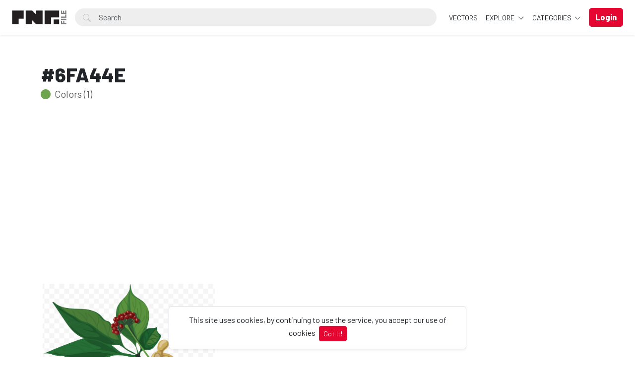

--- FILE ---
content_type: text/html; charset=UTF-8
request_url: https://pngfile.net/colors/6FA44E
body_size: 6786
content:
<!doctype html>
<html lang="en" data-bs-theme="light" id="theme-asset">
  <head>
     <!-- Google tag (gtag.js) -->
<script async src="https://www.googletagmanager.com/gtag/js?id=G-06LK37KSQV"></script>
<script>
  window.dataLayer = window.dataLayer || [];
  function gtag(){dataLayer.push(arguments);}
  gtag('js', new Date());

  gtag('config', 'G-06LK37KSQV');
</script>

    <meta charset="utf-8">
    <meta name="viewport" content="width=device-width, initial-scale=1, shrink-to-fit=no">
    <meta name="csrf-token" content="nWcSFtMKIZuS0uBWDPi7qW4SVfMwpGkOwWix5U2i">
    <meta name="description" content="Download 100% free PNG images with transparent backgrounds! Browse thousands of high-resolution PNGs for designers, marketers &amp; content creators. No attribution required!.">
    <meta name="keywords" content="Free PNG images, Transparent PNG download, High-quality PNG files, PNG clipart free, No background PNG, Free transparent images, PNG for designers, Royalty-free PNGs, HD PNG download, PNG graphics free, Cutout PNG images, Free stock PNG, PNG icons free, Free stock PNG, PNG without watermark, Download PNG for commercial use" />
    <meta name="theme-color" content="#e50632">
    <link rel="shortcut icon" href="https://pngfile.net/public/img/favicon-1750238283.png" />

    <title>Colors #6FA44E - Pngfile</title>

    <!-- Bootstrap core CSS -->
<link href="https://pngfile.net/public/css/core.min.css?v=5.8" rel="stylesheet">
<link href="https://pngfile.net/public/css/bootstrap.min.css?v=5.8" rel="stylesheet">
<link href="https://pngfile.net/public/css/bootstrap-icons.css?v=5.8" rel="stylesheet">
<link href="https://pngfile.net/public/js/fleximages/jquery.flex-images.css" rel="stylesheet">
<link href="https://pngfile.net/public/css/styles.css?v=5.8" rel="stylesheet">


<script type="text/javascript">
var URL_BASE = "https://pngfile.net";
var lang = 'en';
var _title = 'Colors #6FA44E -  Pngfile';
var session_status = "off";
var colorStripe = '#000000';
var copiedSuccess = "Link successfully copied";
var error = "Error occurred";
var error_oops = "Oops...";
var resending_code = "Resending code...";
var isProfile = false;
var download = 'Download';
var downloading = 'Downloading...';
var announcement_cookie = "";
var ok = "Ok";
var darkMode = "Dark mode";
var lightMode = "Light mode";

</script>

<style type="text/css">


.home-cover { background-image: url('https://pngfile.net/public/img/header_index-1749985787.jpg') }
:root {
  --color-default: #e50632 !important;
  --bg-auth: url('https://pngfile.net/public/img/header_index-1749985787.jpg');
}
</style>

          <!-- Web Application Manifest -->
<link rel="manifest" href="https://pngfile.net/manifest.json">
<!-- Add to homescreen for Chrome on Android -->
<meta name="mobile-web-app-capable" content="yes">
<meta name="application-name" content="Pngfile">

<!-- Add to homescreen for Safari on iOS -->
<meta name="apple-mobile-web-app-capable" content="yes">
<meta name="apple-mobile-web-app-status-bar-style" content="black">
<meta name="apple-mobile-web-app-title" content="Pngfile">
<link rel="apple-touch-icon" href="public/images/icons/b2a250aa79beda3662177285b59fa443.png">


<link href="public/images/icons/861fc463cce4806694597e9d5e109dda.png" media="(device-width: 320px) and (device-height: 568px) and (-webkit-device-pixel-ratio: 2)" rel="apple-touch-startup-image" />
<link href="public/images/icons/c1cf5bdc7b103c44b3214280039f2c4b.png" media="(device-width: 375px) and (device-height: 667px) and (-webkit-device-pixel-ratio: 2)" rel="apple-touch-startup-image" />
<link href="public/images/icons/883f35eb992ccebb16d4b6374882cd2e.png" media="(device-width: 621px) and (device-height: 1104px) and (-webkit-device-pixel-ratio: 3)" rel="apple-touch-startup-image" />
<link href="public/images/icons/75c14023e8c9633994f8370ed303fe72.png" media="(device-width: 375px) and (device-height: 812px) and (-webkit-device-pixel-ratio: 3)" rel="apple-touch-startup-image" />
<link href="public/images/icons/b4f13b6ac45847e0fcaae9c0efae8427.png" media="(device-width: 768px) and (device-height: 1024px) and (-webkit-device-pixel-ratio: 2)" rel="apple-touch-startup-image" />
<link href="public/images/icons/da23e10ccf8189630320d3cf7ee9891c.png" media="(device-width: 834px) and (device-height: 1112px) and (-webkit-device-pixel-ratio: 2)" rel="apple-touch-startup-image" />
<link href="public/images/icons/44ad967b8c0d7b145ec4c61d57bf4e0c.png" media="(device-width: 1024px) and (device-height: 1366px) and (-webkit-device-pixel-ratio: 2)" rel="apple-touch-startup-image" />

<!-- Tile for Win8 -->
<meta name="msapplication-TileColor" content="#ffffff">
<meta name="msapplication-TileImage" content="public/images/icons/b2a250aa79beda3662177285b59fa443.png">

<script type="text/javascript">
    // Initialize the service worker
    if ('serviceWorker' in navigator) {
        navigator.serviceWorker.register('https://pngfile.net/serviceworker.js', {
            scope: '.'
        }).then(function (registration) {
            // Registration was successful
            console.log('Laravel PWA: ServiceWorker registration successful with scope: ', registration.scope);
        }, function (err) {
            // registration failed :(
            console.log('Laravel PWA: ServiceWorker registration failed: ', err);
        });
    }
</script>
        
    
        
    <script async src="https://pagead2.googlesyndication.com/pagead/js/adsbygoogle.js?client=ca-pub-2361953163398215"
     crossorigin="anonymous"></script>
  </head>
  <body>
    <div class="overlay" data-bs-toggle="offcanvas" data-bs-target="#offcanvas"></div>
  <div class="popout font-default"></div>

  <div class="wrap-loader">
  <div class="progress-wrapper display-none position-absolute w-100" id="progress">
    <div class="progress progress-container">
      <div class="progress-bar progress-bg" role="progressbar" aria-valuenow="60" aria-valuemin="0" aria-valuemax="100" style="width: 0%;"></div>
    </div>
    <div class="wrap-container">
      <div class="progress-info">
        <div class="progress-percentage">
          <span class="percent">0%</span>
        </div>
      </div>
    </div>

  </div>
  </div>

    <div class="fixed-bottom">
    <div class="d-flex justify-content-center align-items-center">
      <div class="text-center display-none bg-white showBanner shadow-sm mb-3 mx-2 border">
        This site uses cookies, by continuing to use the service, you accept our use of cookies

        <button class="btn btn-sm btn-custom ms-1" id="close-banner">
          Got It!
        </button>
      </div>
    </div>
  </div>


    <main>
            <header class="py-3 shadow-sm fixed-top bg-white" id="header">
        <div class="container-fluid d-grid gap-3 px-4 align-items-center" style="grid-template-columns: 0fr 2fr;">

            <a href="https://pngfile.net" class="d-flex align-items-center col-lg-4 link-dark text-decoration-none fw-bold display-6">
              <img src="https://pngfile.net/public/img/logo-1749976214.png" class="logoMain d-none d-lg-block" width="110" />
              <img src="https://pngfile.net/public/img/logo_light-1749976295.png" class="logoLight d-none d-lg-block" width="110" />
              <img src="https://pngfile.net/public/img/favicon-1750238283.png" class="logo d-block d-lg-none" height="32" />
            </a>

          <div class="d-flex align-items-center">
            <form action="https://pngfile.net/search" method="get" class="w-100 me-3 position-relative">
              <i class="bi bi-search btn-search bar-search"></i>
              <input type="text" class="form-control rounded-pill ps-5 input-search search-navbar" name="q" autocomplete="off" placeholder="Search" required minlength="3">
            </form>

            <!-- Start Nav -->
            <ul class="nav col-12 col-lg-auto me-lg-auto mb-2 justify-content-center mb-md-0 navbar-session">

              

              
                <li><a href="https://pngfile.net/explore/vectors" class="nav-link px-2 link-dark">VECTORS</a></li>

              <li class="dropdown">
                <a href="javascript:void(0);" class="nav-link px-2 link-dark dropdown-toggle" id="dropdownExplore" data-bs-toggle="dropdown" aria-expanded="false">
                Explore
              </a>
              <ul class="dropdown-menu dropdown-menu-macos dropdown-menu-lg-end arrow-dm" aria-labelledby="dropdownExplore">
                <li><a class="dropdown-item" href="https://pngfile.net/members"><i class="bi bi-people me-2"></i> Members</a></li>
                <li><a class="dropdown-item" href="https://pngfile.net/collections"><i class="bi bi-plus-square me-2"></i> Collections</a></li>
     <!--       <li><a class="dropdown-item" href="https://pngfile.net/explore/vectors"><i class="bi-bezier me-2"></i> Vectors</a></li> -->
                <li><a class="dropdown-item" href="https://pngfile.net/tags"><i class="bi-tags me-2"></i> Tags</a></li>

                
                <li><hr class="dropdown-divider"></li>

                <li><a class="dropdown-item" href="https://pngfile.net/featured">Featured</a></li>
                <li><a class="dropdown-item" href="https://pngfile.net/popular">Popular</a></li>
                <li><a class="dropdown-item" href="https://pngfile.net/latest">Latest</a></li>
                                <li><a class="dropdown-item" href="https://pngfile.net/most/viewed">Most Viewed</a></li>
                <li><a class="dropdown-item" href="https://pngfile.net/most/downloads">Most Downloads</a></li>
              </ul>
              </li>

              <li class="dropdown">
                <a href="javascript:void(0);" class="nav-link px-2 link-dark dropdown-toggle" id="dropdownExplore" data-bs-toggle="dropdown" aria-expanded="false">
                  Categories
                </a>
                <ul class="dropdown-menu dropdown-menu-macos dropdown-menu-lg-end arrow-dm" aria-labelledby="dropdownCategories">

                                  <li>
                  <a class="dropdown-item" href="https://pngfile.net/category/free-animal-pngs">
                  Animals
                    </a>
                  </li>
                                    <li>
                  <a class="dropdown-item" href="https://pngfile.net/category/free-background-png-textures">
                  Backgrounds
                    </a>
                  </li>
                                    <li>
                  <a class="dropdown-item" href="https://pngfile.net/category/banners">
                  Banners
                    </a>
                  </li>
                                    <li>
                  <a class="dropdown-item" href="https://pngfile.net/category/brands-logo">
                  Brands Logo
                    </a>
                  </li>
                                    <li>
                  <a class="dropdown-item" href="https://pngfile.net/category/free-business-png-templates">
                  Business
                    </a>
                  </li>
                  
                                    <li>
                    <a class="dropdown-item arrow" href="https://pngfile.net/categories">
                      <strong>View all</strong>
                      </a>
                    </li>
                                    </ul>
              </li>

              
            </ul><!-- End Nav -->

                                  <a class="btn btn-custom ms-2 animate-up-2 d-none d-lg-block" href="https://pngfile.net/login">
                  <strong>Login</strong>
                  </a>
                

            
            <a class="ms-3 toggle-menu d-block d-lg-none text-dark fs-3" data-bs-toggle="offcanvas" data-bs-target="#offcanvas" href="#">
            <i class="bi-list"></i>
            </a>

          </div><!-- d-flex -->
        </div><!-- container-fluid -->
      </header>

    <div class="offcanvas offcanvas-end w-75" tabindex="-1" id="offcanvas" data-bs-keyboard="false" data-bs-backdrop="false">
    <div class="offcanvas-header">
        <span class="offcanvas-title" id="offcanvas"></span>
        <button type="button" class="btn-close text-reset close-menu-mobile" data-bs-dismiss="offcanvas" aria-label="Close"></button>
    </div>
    <div class="offcanvas-body px-0">
        <ul class="nav nav-pills flex-column mb-sm-auto mb-0 align-items-start" id="menu">

          
          
            <li>
                <a href="#explore" data-bs-toggle="collapse" class="nav-link text-truncate link-dark dropdown-toggle">
                    Explore
                  </a>
            </li>

            <div class="collapse ps-3" id="explore">

              <li><a class="nav-link text-truncate text-muted" href="https://pngfile.net/members"><i class="bi bi-people me-2"></i> Members</a></li>
              <li><a class="nav-link text-truncate text-muted" href="https://pngfile.net/collections"><i class="bi bi-plus-square me-2"></i> Collections</a></li>
              <li><a class="nav-link text-truncate text-muted" href="https://pngfile.net/explore/vectors"><i class="bi-bezier me-2"></i> Vectors</a></li>
              <li><a class="nav-link text-truncate text-muted" href="https://pngfile.net/tags"><i class="bi-tags me-2"></i> Tags</a></li>

              
              <li><a class="nav-link text-truncate text-muted" href="https://pngfile.net/featured">Featured</a></li>
              <li><a class="nav-link text-truncate text-muted" href="https://pngfile.net/popular">Popular</a></li>
              <li><a class="nav-link text-truncate text-muted" href="https://pngfile.net/latest">Latest</a></li>
                            <li><a class="nav-link text-truncate text-muted" href="https://pngfile.net/most/viewed">Most Viewed</a></li>
              <li><a class="nav-link text-truncate text-muted" href="https://pngfile.net/most/downloads">Most Downloads</a></li>
            </div>

            <li>
                <a href="#categories" data-bs-toggle="collapse" class="nav-link text-truncate link-dark dropdown-toggle">
                    Categories
                  </a>
            </li>

            <div class="collapse ps-3" id="categories">
                              <li>
                <a class="nav-link text-truncate text-muted" href="https://pngfile.net/category/free-animal-pngs">
                Animals
                  </a>
                </li>
                                <li>
                <a class="nav-link text-truncate text-muted" href="https://pngfile.net/category/free-background-png-textures">
                Backgrounds
                  </a>
                </li>
                                <li>
                <a class="nav-link text-truncate text-muted" href="https://pngfile.net/category/banners">
                Banners
                  </a>
                </li>
                                <li>
                <a class="nav-link text-truncate text-muted" href="https://pngfile.net/category/brands-logo">
                Brands Logo
                  </a>
                </li>
                                <li>
                <a class="nav-link text-truncate text-muted" href="https://pngfile.net/category/free-business-png-templates">
                Business
                  </a>
                </li>
                
                                <li>
                  <a class="nav-link text-truncate text-muted arrow" href="https://pngfile.net/categories">
                    <strong>View all</strong>
                    </a>
                  </li>
                              </div>

                      <li class="p-3 w-100">
              <a href="https://pngfile.net/login" class="btn btn-custom d-block w-100 animate-up-2" title="Login">
                <strong>Login</strong>
              </a>
            </li>
                  </ul>
    </div>
</div>

    
        <section class="section section-sm">

<div class="container">
  <div class="row">

    <div class="col-lg-12 py-5">
      <h1 class="mb-0 text-break">
        #6FA44E
      </h1>

      <p class="lead text-muted mt-0">
                <i class="bi bi-circle-fill me-1" style="color: #6FA44E"></i>
        
        Colors (1)
      </p>
      </div>

<!-- Col MD -->
<div class="col-md-12">

	
    <div class="dataResult">
       <div id="imagesFlex" class="flex-images d-block">
	
		

<a class="item hovercard" data-w="850" data-h="783" href="https://pngfile.net/photo/987/ginseng-tree-png" style="background: url(https://pngfile.net/public/img/pixel.gif) repeat center center #e4e4e4;">
	
		<!-- hover-content -->
		<span class="hover-content">
			<span class="text-truncate title-hover-content" title="Ginseng Tree Png">
								</span>

			<div class="sub-hover d-flex align-items-center">
				<div class="flex-shrink-0">
				  <img src="https://pngfile.blr1.digitaloceanspaces.com/avatar/default.jpg"class="rounded-circle avatarUser" style="width: 32px; height: 32px;">
				</div>
				<div class="flex-grow-1 ms-3 text-truncate">
					<span class="d-block w-100 text-truncate">Ginseng Tree Png</span>
					<span class="me-2 d-block w-100 text-truncate">by Rony Desoza</span>
				</div>

			  </div>

		</span><!-- hover-content -->

			<img alt="Ginseng Tree Png" class="previewImage d-none" sizes="580px" srcset="https://pngfile.net/files/preview/1280x1179/21594145631ssxdldmpf2dbeyjvsfwxury09z3bltutanwidupbgmzm1n8iygbpuydijer8ho281gx3hhxz4qhwfh7a9724dkqwvmua0mq4uqh8.png?size=small&type=free 280w, https://pngfile.net/files/preview/1280x1179/21594145631ssxdldmpf2dbeyjvsfwxury09z3bltutanwidupbgmzm1n8iygbpuydijer8ho281gx3hhxz4qhwfh7a9724dkqwvmua0mq4uqh8.png?size=medium&type=free 480w" src="https://pngfile.net/files/preview/1280x1179/21594145631ssxdldmpf2dbeyjvsfwxury09z3bltutanwidupbgmzm1n8iygbpuydijer8ho281gx3hhxz4qhwfh7a9724dkqwvmua0mq4uqh8.png" />
		</a>
			</div><!-- flex-images -->

	       <div class="container-paginator" id="linkPagination">
  
</div>
     </div>

	  
 </div><!-- /COL MD -->
	</div><!-- row -->
 </div><!-- container wrap-ui -->
</section>

          <div class="py-5 py-footer-large bg-dark-2 text-light">
  <footer class="container">
     <div class="row">
        <div class="col-md-3">
           <a href="https://pngfile.net">
           <img src="https://pngfile.net/public/img/logo_light-1749976295.png" width="150">
           </a>
                      <span class="w-100 d-block mb-2">Keep connect with us! Follow us on any of these platforms</span>
                      <ul class="list-inline list-social">
                            <li class="list-inline-item"><a href="https://www.twitter.com/" target="_blank" class="ico-social"><i class="bi-twitter-x"></i></a></li>
                                          <li class="list-inline-item"><a href="https://www.facebook.com/" target="_blank" class="ico-social"><i class="fab fa-facebook"></i></a></li>
                                          <li class="list-inline-item"><a href="https://www.instagram.com/" target="_blank" class="ico-social"><i class="fab fa-instagram"></i></a></li>
                                          <li class="list-inline-item"><a href="https://www.linkedin.com/" target="_blank" class="ico-social"><i class="fab fa-linkedin"></i></a></li>
                                          <li class="list-inline-item"><a href="https://www.youtube.com/" target="_blank" class="ico-social"><i class="fab fa-youtube"></i></a></li>
                                          <li class="list-inline-item"><a href="https://www.pinterest.com/" target="_blank" class="ico-social"><i class="fab fa-pinterest"></i></a></li>
                         </ul>
           <li>
              <div id="installContainer" class="display-none">
                 <button class="btn btn-custom w-100 rounded-pill mb-4" id="butInstall" type="button">
                 <i class="bi-phone mr-1"></i> Install Web App
                 </button>
              </div>
           </li>
        </div>
        <div class="col-md-3">
           <h6 class="text-uppercase">About</h6>
           <ul class="list-unstyled">
                            <li><a class="text-white text-decoration-none" href="https://pngfile.net/page/terms-of-service">Terms and Conditions</a></li>
                            <li><a class="text-white text-decoration-none" href="https://pngfile.net/page/privacy">Privacy Policy</a></li>
                            <li><a class="text-white text-decoration-none" href="https://pngfile.net/page/about-us">About Us</a></li>
                            <li><a class="text-white text-decoration-none" href="https://pngfile.net/page/frequently-asked-questions">FAQ</a></li>
                            <li><a class="text-white text-decoration-none" href="https://pngfile.net/page/license-terms-for-free-png-downloads">License</a></li>
                                          <li><a class="text-white text-decoration-none" href="https://pngfile.net/contact">Contact us</a></li>
              </li>
           </ul>
        </div>
        <div class="col-md-3">
           <h6 class="text-uppercase">Categories</h6>
           <ul class="list-unstyled">
                            <li>
                 <a class="text-white text-decoration-none" href="https://pngfile.net/category/free-animal-pngs">
                 Animals
                 </a>
              </li>
                            <li>
                 <a class="text-white text-decoration-none" href="https://pngfile.net/category/free-background-png-textures">
                 Backgrounds
                 </a>
              </li>
                            <li>
                 <a class="text-white text-decoration-none" href="https://pngfile.net/category/banners">
                 Banners
                 </a>
              </li>
                            <li>
                 <a class="text-white text-decoration-none" href="https://pngfile.net/category/brands-logo">
                 Brands Logo
                 </a>
              </li>
                            <li>
                 <a class="text-white text-decoration-none" href="https://pngfile.net/category/free-business-png-templates">
                 Business
                 </a>
              </li>
                                          <li><a class="text-white text-decoration-none arrow" href="https://pngfile.net/categories">View all</a></li>
                         </ul>
        </div>
        <div class="col-md-3">
           <h6 class="text-uppercase">Links</h6>
           <ul class="list-unstyled">
                            <li>
                 <a class="text-white text-decoration-none" href="https://pngfile.net/featured">Featured</a>
              </li>
              <li>
                 <a class="text-white text-decoration-none" href="https://pngfile.net/collections">Collections</a>
              </li>
                            <li>
                 <a class="text-white text-decoration-none" href="https://pngfile.net/login">Login</a>
              </li>
                            <li>
                 <a class="text-white text-decoration-none" href="https://pngfile.net/register">Sign up</a>
              </li>
              
              <li class="my-2">
               <a class="text-white text-decoration-none" href="javascript:void(0);" id="switchTheme">
                  
                  <i class="bi-moon-stars me-2"></i> 
                    Dark mode
                        
                                    </a>
               </li>

                            <li class="dropdown mt-1">
                 <div class="btn-group dropup">
                    <a class="btn btn-outline-light rounded-pill mt-2 dropdown-toggle px-4" id="dropdownLang" href="javascript:;" data-bs-toggle="dropdown">
                    <i class="fa fa-globe me-1"></i>
                                                            English
                                                                                                    </a>
                    <div class="dropdown-menu dropdown-menu-macos">
                                              <a class="dropdown-item dropdown-lang  active  " aria-labelledby="dropdownLang" >
                                              <i class="bi bi-check2 me-1"></i>
                                              English
                                              <a class="dropdown-item dropdown-lang " aria-labelledby="dropdownLang"  href="https://pngfile.net/change/lang/es" >
                                              Español
                                              </a>
                    </div>
                 </div>
                 <!-- dropup -->
              </li>
           </ul>
        </div>
     </div>
  </footer>
</div>
<footer class="py-2 bg-dark-3 text-white">
  <div class="container">
     <div class="row">
        <div class="col-md-12 text-center">
           &copy; 2025 - Pngfile, All rights reserved.
        </div>
     </div>
  </div>
</footer>    
    </main>

    <!-- Bootstrap core JavaScript
================================================== -->
<!-- Placed at the end of the document so the pages load faster -->
<script src="https://pngfile.net/public/js/core.min.js?v=5.8"></script>
<script src="https://pngfile.net/public/js/bootstrap.min.js?v=5.8"></script>
<script src="https://pngfile.net/public/js/fleximages/jquery.flex-images.min.js"></script>
<script src="https://pngfile.net/public/js/timeago/jqueryTimeago_en.js"></script>
<script src="https://pngfile.net/public/js/functions.js?v=5.8"></script>
<script src="https://pngfile.net/public/js/install-app.js?v=5.8"></script>
<script src="https://pngfile.net/public/js/switch-theme.js?v=5.8"></script>

<script type="text/javascript">


</script>

    <script type="text/javascript">
 $('#imagesFlex').flexImages({ rowHeight: 320 });
</script>

     <div id="bodyContainer"></div>
     </body>
</html>


--- FILE ---
content_type: text/html; charset=utf-8
request_url: https://www.google.com/recaptcha/api2/aframe
body_size: 267
content:
<!DOCTYPE HTML><html><head><meta http-equiv="content-type" content="text/html; charset=UTF-8"></head><body><script nonce="tRRg7JlJwkhpXXG3AmPAlw">/** Anti-fraud and anti-abuse applications only. See google.com/recaptcha */ try{var clients={'sodar':'https://pagead2.googlesyndication.com/pagead/sodar?'};window.addEventListener("message",function(a){try{if(a.source===window.parent){var b=JSON.parse(a.data);var c=clients[b['id']];if(c){var d=document.createElement('img');d.src=c+b['params']+'&rc='+(localStorage.getItem("rc::a")?sessionStorage.getItem("rc::b"):"");window.document.body.appendChild(d);sessionStorage.setItem("rc::e",parseInt(sessionStorage.getItem("rc::e")||0)+1);localStorage.setItem("rc::h",'1767203120247');}}}catch(b){}});window.parent.postMessage("_grecaptcha_ready", "*");}catch(b){}</script></body></html>